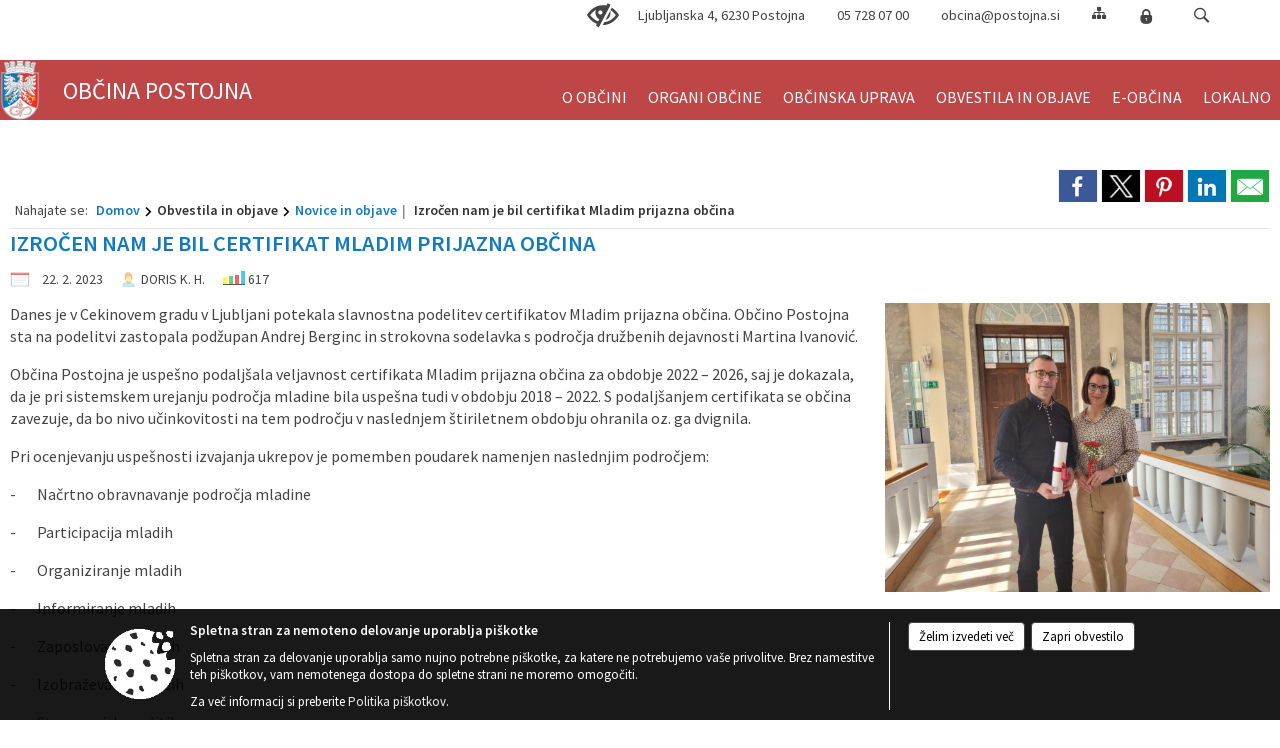

--- FILE ---
content_type: text/html; charset=utf-8
request_url: https://www.postojna.si/objava/734315
body_size: 57858
content:



<!DOCTYPE html>
<html lang="sl">
<head prefix="og: https://ogp.me/ns#">
    <meta charset="utf-8" />
    <meta property="og:type" content="website" />
    <title>Izročen nam je bil certifikat Mladim prijazna občina - postojna.si</title>
    <meta property="og:title" content="Izročen nam je bil certifikat Mladim prijazna občina - postojna.si" />
    <meta property="fb:app_id" content="1414532895426376" />
    <meta name="copyright" content="Copyright Sigmateh, 2025. Vse pravice pridržane.">
    <meta name="author" content="E-občina">
    <meta name="description" content="
Danes je v Cekinovem gradu v Ljubljani potekala slavnostna podelitev certifikatov Mladim prijazna občina. Občino Postojna sta na podelitvi zastopala podžupan Andrej Berginc in strokovna sodelavka s področja družbenih dejavnosti Martina Ivanović.
Občina Postojna je uspe&amp;scaron;no podalj&amp;scaron;ala veljavnost certifikata Mladim prijazna občina za obdobje 2022 &amp;ndash; 2026, saj je dokazala, da je pri sistemskem urejanju področja mladine bila uspe&amp;scaron;na tudi v obdobju 2018 &amp;ndash; 2022. S..." />
    <meta property="og:description" content="
Danes je v Cekinovem gradu v Ljubljani potekala slavnostna podelitev certifikatov Mladim prijazna občina. Občino Postojna sta na podelitvi zastopala podžupan Andrej Berginc in strokovna sodelavka s področja družbenih dejavnosti Martina Ivanović.
Občina Postojna je uspe&amp;scaron;no podalj&amp;scaron;ala veljavnost certifikata Mladim prijazna občina za obdobje 2022 &amp;ndash; 2026, saj je dokazala, da je pri sistemskem urejanju področja mladine bila uspe&amp;scaron;na tudi v obdobju 2018 &amp;ndash; 2022. S..." />
    <meta name="keywords" content="novice, aktualno dogajanje, novice v regiji, obcinske novice, občinske novice, oglasna deska, dogajanje v obcini, dogajanje v občini, obcinska stran, občinska stran, novosti v obcini, novosti v občini, Postojna, Občina Postojna" />
    <meta name="viewport" content="width=device-width, initial-scale=1.0" />
    
    
                    <meta property="og:url" content="https://www.postojna.si/objava/734315" />
                    <meta property="og:image" content="http://www.postojna.si/Datoteke/Slike/Novice/734315/l_734315_1.jpg" />
                

            <link rel="shortcut icon" href="/favicons/postojna/favicon.ico?v=7kxM7lPYPq">
        <link rel="canonical" href="https://www.postojna.si/objava/734315" />
        <link rel="sitemap" type="application/xml" title="Sitemap" href="/sitemapxml">

    <script src="/bundles/jquerybasic?v=381"></script>

    <script src="/bundles/bootstrap?v=381"></script>


    <!--[if lte IE 9]>
        <link href="/Scripts/animateit/iefix?v=WVNPMo8DK8TNI_w7e8_RCm17J9vKRIQ26uWUHEE5Dy01" rel="stylesheet"/>

    <![endif]-->
    <link href="/Content/osnovno?v=381" rel="stylesheet"/>

    <link href="/Content/bootstrap/bootstrap.min.css?v=381" rel="stylesheet"/>


    <script type="text/javascript">
        window.addEventListener("DOMContentLoaded", function () {
            if (window.navigator.userAgent.indexOf("Trident/") > 0) {
                alert("Ker za brskanje uporabljate starejšo različico spletnega brskalnika, vse funkcionalnosti spletnega mesta morda ne bodo na voljo. Predlagamo, da namestite Microsoft EDGE, Mozilla Firefox, Google Chrome ali katerega od drugih sodobnih spletnih brskalnikov.");
            }
        });
    </script>

    <script class="structured-data-org" type="application/ld+json">
        {
        "@context":"https://schema.org",
        "@type":"Organization",
        "name":"Občina Postojna",
        "legalName":"Občina Postojna",
        "url":"https://www.postojna.si",
        "logo":"https://e-obcina.si/Images/Grbi/postojna.png",
        "contactPoint":
        {"@type":"ContactPoint","contactType":"Spletna stran Občine Postojna","telephone":"[05 728 07 00]","email":"obcina@postojna.si"}
        }
    </script>



        <link href="/Content/TinyMce/tinymce.min.css" rel="stylesheet" type="text/css" />

            <link href="/Content/Glave/modern5.min.css" rel="stylesheet" type="text/css" />
        <link href="/Content/Personalized/105.min.css" rel="stylesheet" type="text/css" />


    <link rel="stylesheet" href="/Fonts/eoicons/eoicons.css" />

    
    <link href="/Content/Responsive/novica?v=StFp0hTnC6woZi59JX9mogjjEoQcv0xHXfZK_LtP9O01" rel="stylesheet"/>


</head>
<body class="subpage    sl-SI">


    <div id="menu_mobile">
        <div id="header">
            <a href="#menu-left" class="eoicons eoicon-list" style="left: 0;" title="Meni - levo" aria-label="Meni - levo"></a>

            
            <a href="#menu-right" class="eoicons eoicon-user2" style="right: 0;" title="Meni - desno" aria-label="Meni - desno"></a>

        </div>

        <nav id="menu-left" role="navigation" aria-label="Glavna navigacija">
            <ul>
                        <li>
                                    <span>O OBČINI</span>
                                                            <ul>
                                        <li>
                                                <a href="/objave/175" target="_self">Predstavitev občine</a>

                                        </li>
                                        <li>
                                                <a href="/objava/78662" target="_self">Statistični podatki</a>

                                        </li>
                                        <li>
                                                <a href="/objave/187" target="_self">Grb in zastava</a>

                                        </li>
                                        <li>
                                                <a href="/objave/161" target="_self">Proračun občine</a>

                                        </li>
                                        <li>
                                                <a href="/objave/48" target="_self">Krajevne skupnosti</a>

                                        </li>
                                        <li>
                                                <a href="/objave/191" target="_self">Občinski praznik</a>

                                        </li>
                                        <li>
                                                <a href="/objave/188" target="_self">Prejemniki priznanj in nazivov</a>

                                        </li>
                                        <li>
                                                <a href="/objava/79757" target="_self">Zaščita, reševanje, civilna obramba</a>

                                        </li>
                                        <li>
                                                <a href="/gdpr" target="_self">Varstvo osebnih podatkov</a>

                                        </li>
                                        <li>
                                                <a href="/katalogjavnegaznacaja" target="_self">Katalog informacij javnega značaja</a>

                                        </li>
                                        <li>
                                                <a href="/objave/347" target="_self">Vizitka občine</a>

                                        </li>
                                </ul>
                        </li>
                        <li>
                                    <span>ORGANI OBČINE</span>
                                                            <ul>
                                        <li>
                                                <a href="/objave/176" target="_self">Župan</a>

                                        </li>
                                        <li>
                                                <a href="/objave/294" target="_self">Podžupana</a>

                                        </li>
                                        <li>
                                                <span>OBČINSKI SVET</span>

                                                <ul>
                                                            <li><a href="/objave/229" target="_self">Člani občinskega sveta</a></li>
                                                            <li><a href="/objava/175288" target="_self">Sporazum o sodelovanju v Občinskem svetu Občine Postojna</a></li>
                                                            <li><a href="/objave/201" target="_self">Delovno področje</a></li>
                                                            <li><a href="/objave/115" target="_self">Odbori in komisije</a></li>
                                                            <li><a href="/objave/76" target="_self">Seje občinskega sveta</a></li>
                                                </ul>
                                        </li>
                                        <li>
                                                <a href="/objava/78628" target="_self">Nadzorni odbor</a>

                                        </li>
                                        <li>
                                                <a href="/objava/80339" target="_self">Volilna komisija</a>

                                        </li>
                                        <li>
                                                <a href="https://sou.postojna.si/" target="_blank">Skupna občinska uprava</a>

                                        </li>
                                        <li>
                                                <a href="/objava/79725" target="_self">Režijski obrat</a>

                                        </li>
                                </ul>
                        </li>
                        <li>
                                    <span>OBČINSKA UPRAVA</span>
                                                            <ul>
                                        <li>
                                                <a href="/objave/230" target="_self">Imenik zaposlenih</a>

                                        </li>
                                        <li>
                                                <a href="/objave/200" target="_self">Naloge in pristojnosti</a>

                                        </li>
                                        <li>
                                                <a href="/objava/79765" target="_self">Področja dela</a>

                                        </li>
                                        <li>
                                                <a href="/objave/255" target="_self">Uradne ure</a>

                                        </li>
                                </ul>
                        </li>
                        <li>
                                    <span>OBVESTILA IN OBJAVE</span>
                                                            <ul>
                                        <li>
                                                <a href="/objave/8" target="_self">Novice in objave</a>

                                        </li>
                                        <li>
                                                <a href="/objave/38" target="_self">Občani poročajo</a>

                                        </li>
                                        <li>
                                                <a href="/objave/43" target="_self">Dogodki in prireditve</a>

                                        </li>
                                        <li>
                                                <a href="/objave/274" target="_self">Zapore cest</a>

                                        </li>
                                        <li>
                                                <a href="/objave/58" target="_self">Javni razpisi, naročila in objave</a>

                                        </li>
                                        <li>
                                                <a href="/objava/177279" target="_self">Stvarno premoženje občine </a>

                                                <ul>
                                                            <li><a href="/objava/752461" target="_self">Ceniki za ravnanje s stvarnim premoženjem </a></li>
                                                            <li><a href="/objave/58" target="_self">Objava namer</a></li>
                                                            <li><a href="/objave/58" target="_self">Objava javnih dražb in javnih zbiranj ponudb</a></li>
                                                            <li><a href="/objava/177378" target="_self">Letni načrt ravnanja 2020</a></li>
                                                            <li><a href="https://www.postojna.si/objava/349893" target="_blank">Letni načrt ravnanja 2021</a></li>
                                                            <li><a href="/objava/600951" target="_self">Letni načrt ravnanja 2022</a></li>
                                                            <li><a href="/objava/736249" target="_self">Letni načrt ravnanja 2023</a></li>
                                                            <li><a href="/objava/966649" target="_self">Letni načrt ravnanja 2024</a></li>
                                                            <li><a href="/objava/1045512" target="_self">Letni načrt ravnanja 2025</a></li>
                                                </ul>
                                        </li>
                                        <li>
                                                <a href="/objave/46" target="_self">Projekti in investicije</a>

                                        </li>
                                        <li>
                                                <a href="/objave/107" target="_self">Prostorski akti</a>

                                        </li>
                                        <li>
                                                <a href="/acts" target="_self">Občinski predpisi</a>

                                        </li>
                                        <li>
                                                <a href="http://www.pisrs.si" target="_blank">Pravno-informacijski sistem RS</a>

                                        </li>
                                        <li>
                                                <a href="/objave/63" target="_self">Občinski časopis</a>

                                        </li>
                                        <li>
                                                <a href="/objave/177" target="_self">Razvojni dokumenti</a>

                                        </li>
                                        <li>
                                                <a href="/objava/80321" target="_self">Zbiranje in ločevanje odpadkov</a>

                                        </li>
                                        <li>
                                                <a href="/objava/80328" target="_self">Ceste, parkiranje, varna vožnja</a>

                                        </li>
                                </ul>
                        </li>
                        <li>
                                    <span>E-OBČINA</span>
                                                            <ul>
                                        <li>
                                                <a href="/objave/364" target="_self">Vloge in obrazci</a>

                                        </li>
                                        <li>
                                                <span>Pobude in vprašanja</span>

                                                <ul>
                                                            <li><a href="/objave/391" target="_self">Dodaj novo in pregled aktualnih</a></li>
                                                            <li><a href="https://view.officeapps.live.com/op/view.aspx?src=https%3A%2F%2Fwww.postojna.si%2FDatoteke%2FUpravljalecDatotek%2F105%2Fvpra%25C5%25A1anja%2520ob%25C4%258Dini.docx&amp;wdOrigin=BROWSELINK" target="_blank">Arhiv vprašanj in odgovorov </a></li>
                                                </ul>
                                        </li>
                                        <li>
                                                <a href="/objave/290" target="_self">Participativni proračun</a>

                                        </li>
                                        <li>
                                                <a href="/einforming" target="_self">E-obveščanje občanov</a>

                                        </li>
                                        <li>
                                                <a href="/gdpr" target="_self">Varstvo osebnih podatkov</a>

                                        </li>
                                </ul>
                        </li>
                        <li>
                                    <span>LOKALNO</span>
                                                            <ul>
                                        <li>
                                                <a href="http://www.postojna.si/objava/155426" target="_blank">Mestni avtobus FURMAN</a>

                                        </li>
                                        <li>
                                                <a href="/objava/1055608" target="_self">TORBAR</a>

                                        </li>
                                        <li>
                                                <a href="/objava/1006721" target="_self">Varuhov kotiček</a>

                                        </li>
                                        <li>
                                                <a href="/objave/171" target="_self">Lokacije defibrilatorjev</a>

                                        </li>
                                        <li>
                                                <a href="/objave/53" target="_self">Pomembne številke</a>

                                        </li>
                                        <li>
                                                <a href="/objave/51" target="_self">Javni zavodi</a>

                                        </li>
                                        <li>
                                                <a href="/objave/49" target="_self">Društva in združenja</a>

                                        </li>
                                        <li>
                                                <a href="/objave/52" target="_self">Gospodarski subjekti</a>

                                        </li>
                                        <li>
                                                <a href="/objava/78641" target="_self">Energetska svetovalna pisarna</a>

                                        </li>
                                        <li>
                                                <a href="/objava/788643" target="_self">Izvedeni monitoringi na območju OSVAD Poček</a>

                                        </li>
                                        <li>
                                                <a href="/objava/78653" target="_self">Spletne kamere</a>

                                        </li>
                                        <li>
                                                <a href="/objave/101" target="_self">Lokalne volitve</a>

                                        </li>
                                </ul>
                        </li>

            </ul>
        </nav>

        <nav id="menu-right" role="navigation" aria-label="Nastavitve">
            <ul>
                    <li>
                        <a id="login-link-mobile" href="/Prijava">Prijava</a>
                        <script type="text/javascript">
                            $(function () {
                                $("#login-link-mobile").prop("href", "/prijava?ReturnUrl=" + window.location.pathname);
                            });
                        </script>
                    </li>
                    <li>
                        <a href="/Registracija">Registracija</a>
                    </li>
            </ul>
        </nav>
    </div>
    <script type="text/javascript">
        $(function () {
            $("#menu-left .mm-btn_close").removeClass("mm-btn_close").addClass("mm-btn_search");
            $("#menu-left .mm-btn_search").attr("href", "javascript:void(0);");

            $(document).on("click", "#menu-left .mm-btn_search", function () {
                $("#menu-left .mm-searchfield").submit();
            });

            $("nav#menu-left .mm-navbars_top .mm-navbar .mm-btn_search").removeAttr("aria-owns"); // brez tega je celotna stran aria-hidden=true
        })



        document.addEventListener(
            "DOMContentLoaded", () => {
            new Mmenu("nav#menu-left", {
                "offCanvas": {
                    "position": "left-front"
                },
                "theme": "dark",
                "navbar": {
                    "title": "Glavni meni"
                },
                "navbars": [
                    {
                        "position": "top",
                        "content": [
                            "searchfield"
                        ]
                    }

,{"position": "bottom","content": ["<a class='eoicons eoicon-facebook' href='https://www.facebook.com/postojna'></a>","<a class='eoicons eoicon-phone2' href='tel:05 728 07 00'></a>","<a class='eoicons eoicon-mail' href='mailto:obcina@postojna.si'></a>"]}                ],
                "searchfield": {
                    placeholder: "Začni iskanje...",
                    title: "Za pričetek iskanja kliknite na puščico >",
                    noResults: "",
                    add: true,
                    search: false,
                    searchIn: "#abc123"
                }
            }, {
                "searchfield": {
                    "form": {
                        action: "/search",
                        method: "get"
                    },
                    "input": {
                        type: "text",
                        name: "search_term",
                        id: "searchform"
                    },
                    "submit": true
                }
            });

            new Mmenu("nav#menu-right", {
                "offCanvas": {
                    "position": "right-front"
                },
                "theme": "dark",
                "navbar": {
                    "title": "Uporabnik"
                }
            });

            if ($("#vsebina .modal").length > 0) {
                $.each($("#vsebina .modal"), function () {
                    $(this).appendTo("body");
                });
            }
        });
    </script>
    <style type="text/css">
        .mm-navbars.mm-navbars--bottom {
            font-size: 1.5rem;
        }
    </style>
<div id="head-container" class="headstyle-modern5 d-print-none">
    <a id="jump-to-main-content" href="#maincontent" aria-label="Skok na vsebino">Skok na vsebino</a>

    <div id="top_row" class="skrij_pod_815">
        <div id="top_menu_container">
        <ul id="top_menu" class="skrij_pod_815">
                <li>
                    <div class="menuItems">
                        <span>Ljubljanska 4, 6230 Postojna</span>
                    </div>
                </li>
                <li>
                    <div class="menuItems">
                        <span>05 728 07 00</span>
                    </div>
                </li>
                <li>
                    <div class="menuItems">
                        <a href="mailto:obcina@postojna.si">obcina@postojna.si</a>
                    </div>
                </li>
            
                            <li>
                    <div class="menuItems">
                        <a class="eoicons eoicon-blind" href="#" onclick="$('#bps_control').modal('show');" title="Uporabniki z različnimi oblikami oviranosti"></a>
                    </div>
                </li>
                <li>
                    <div class="menuItems">
                        <a class="eoicons eoicon-sitemap" href="/sitemap" title="Kazalo strani"></a>
                    </div>
                </li>
                                                                                                                                        <li>
                    <a class="eoicons eoicon-locked1" id="login-link" href="/prijava" title="Prijava"></a>
                    <script type="text/javascript">
                        $(function () {
                            $("#login-link").prop("href", "/prijava?ReturnUrl=" + window.location.pathname);
                        });
                    </script>
                </li>
            <li class="search">
                <div class="menuItems">
                    <form id="search_form" method="GET" action="/search">
                        <input aria-label="Iskane ključne besede" id="search_term" name="search_term" placeholder="ISKANJE" />
                        <span aria-label="Išči" class="eoicons eoicon-search" id="search_btn" name="search_btn" role="button"></span>
                        <span id="search_close_button">✕</span>
                    </form>
                </div>
            </li>
        </ul>
        </div>
    </div>

        
        <div id="logo_container">
            <a href="/">
                <img alt="Grb Občine Postojna" id="logo" src="/Images/Grbi/postojna.png" />
                    <div id="municipality_name">
                        <span class="municipality_word">
Občina                        </span>
Postojna                                            </div>
            </a>
        </div>

<div id="top_container">        
<div id="menu_desktop">
    <div>
        <div class="MeniClass" role="navigation" aria-label="Glavna navigacija">
            <ul id="main_menu" role="menubar">
                        <li role="none">
                                <a role="menuitem" href="#" target="_self" class="menu_title" aria-haspopup="true">
                                    <span style="border-color:">O OBČINI</span>
                                </a>
                                                            <ul role="menu" class="menu_column" style="border-left-color:;">
                                        <li role="none" class="col-md-auto px-0">
                                                <a role="menuitem" aria-haspopup="false" href="/objave/175" target="_self">Predstavitev občine</a>

                                        </li>
                                        <li role="none" class="col-md-auto px-0">
                                                <a role="menuitem" aria-haspopup="false" href="/objava/78662" target="_self">Statistični podatki</a>

                                        </li>
                                        <li role="none" class="col-md-auto px-0">
                                                <a role="menuitem" aria-haspopup="false" href="/objave/187" target="_self">Grb in zastava</a>

                                        </li>
                                        <li role="none" class="col-md-auto px-0">
                                                <a role="menuitem" aria-haspopup="false" href="/objave/161" target="_self">Proračun občine</a>

                                        </li>
                                        <li role="none" class="col-md-auto px-0">
                                                <a role="menuitem" aria-haspopup="false" href="/objave/48" target="_self">Krajevne skupnosti</a>

                                        </li>
                                        <li role="none" class="col-md-auto px-0">
                                                <a role="menuitem" aria-haspopup="false" href="/objave/191" target="_self">Občinski praznik</a>

                                        </li>
                                        <li role="none" class="col-md-auto px-0">
                                                <a role="menuitem" aria-haspopup="false" href="/objave/188" target="_self">Prejemniki priznanj in nazivov</a>

                                        </li>
                                        <li role="none" class="col-md-auto px-0">
                                                <a role="menuitem" aria-haspopup="false" href="/objava/79757" target="_self">Zaščita, reševanje, civilna obramba</a>

                                        </li>
                                        <li role="none" class="col-md-auto px-0">
                                                <a role="menuitem" aria-haspopup="false" href="/gdpr" target="_self">Varstvo osebnih podatkov</a>

                                        </li>
                                        <li role="none" class="col-md-auto px-0">
                                                <a role="menuitem" aria-haspopup="false" href="/katalogjavnegaznacaja" target="_self">Katalog informacij javnega značaja</a>

                                        </li>
                                        <li role="none" class="col-md-auto px-0">
                                                <a role="menuitem" aria-haspopup="false" href="/objave/347" target="_self">Vizitka občine</a>

                                        </li>
                                </ul>
                        </li>
                        <li role="none">
                                <a role="menuitem" href="#" target="_self" class="menu_title" aria-haspopup="true">
                                    <span style="border-color:">ORGANI OBČINE</span>
                                </a>
                                                            <ul role="menu" class="menu_column" style="border-left-color:;">
                                        <li role="none" class="col-md-auto px-0">
                                                <a role="menuitem" aria-haspopup="false" href="/objave/176" target="_self">Župan</a>

                                        </li>
                                        <li role="none" class="col-md-auto px-0">
                                                <a role="menuitem" aria-haspopup="false" href="/objave/294" target="_self">Podžupana</a>

                                        </li>
                                        <li role="none" class="col-md-auto px-0">
                                                <a role="menuitem" aria-haspopup="true" href="#">OBČINSKI SVET</a>

                                                <ul role="menu" class="submenu">
                                                            <li role="none" class="col-md-auto px-0"><a role="menuitem" href="/objave/229" target="_self">Člani občinskega sveta</a></li>
                                                            <li role="none" class="col-md-auto px-0"><a role="menuitem" href="/objava/175288" target="_self">Sporazum o sodelovanju v Občinskem svetu Občine Postojna</a></li>
                                                            <li role="none" class="col-md-auto px-0"><a role="menuitem" href="/objave/201" target="_self">Delovno področje</a></li>
                                                            <li role="none" class="col-md-auto px-0"><a role="menuitem" href="/objave/115" target="_self">Odbori in komisije</a></li>
                                                            <li role="none" class="col-md-auto px-0"><a role="menuitem" href="/objave/76" target="_self">Seje občinskega sveta</a></li>
                                                </ul>
                                        </li>
                                        <li role="none" class="col-md-auto px-0">
                                                <a role="menuitem" aria-haspopup="false" href="/objava/78628" target="_self">Nadzorni odbor</a>

                                        </li>
                                        <li role="none" class="col-md-auto px-0">
                                                <a role="menuitem" aria-haspopup="false" href="/objava/80339" target="_self">Volilna komisija</a>

                                        </li>
                                        <li role="none" class="col-md-auto px-0">
                                                <a role="menuitem" aria-haspopup="false" href="https://sou.postojna.si/" target="_blank">Skupna občinska uprava</a>

                                        </li>
                                        <li role="none" class="col-md-auto px-0">
                                                <a role="menuitem" aria-haspopup="false" href="/objava/79725" target="_self">Režijski obrat</a>

                                        </li>
                                </ul>
                        </li>
                        <li role="none">
                                <a role="menuitem" href="#" target="_self" class="menu_title" aria-haspopup="true">
                                    <span style="border-color:">OBČINSKA UPRAVA</span>
                                </a>
                                                            <ul role="menu" class="menu_column" style="border-left-color:;">
                                        <li role="none" class="col-md-auto px-0">
                                                <a role="menuitem" aria-haspopup="false" href="/objave/230" target="_self">Imenik zaposlenih</a>

                                        </li>
                                        <li role="none" class="col-md-auto px-0">
                                                <a role="menuitem" aria-haspopup="false" href="/objave/200" target="_self">Naloge in pristojnosti</a>

                                        </li>
                                        <li role="none" class="col-md-auto px-0">
                                                <a role="menuitem" aria-haspopup="false" href="/objava/79765" target="_self">Področja dela</a>

                                        </li>
                                        <li role="none" class="col-md-auto px-0">
                                                <a role="menuitem" aria-haspopup="false" href="/objave/255" target="_self">Uradne ure</a>

                                        </li>
                                </ul>
                        </li>
                        <li role="none">
                                <a role="menuitem" href="#" target="_self" class="menu_title" aria-haspopup="true">
                                    <span style="border-color:">OBVESTILA IN OBJAVE</span>
                                </a>
                                                            <ul role="menu" class="menu_column" style="border-left-color:;">
                                        <li role="none" class="col-md-auto px-0">
                                                <a role="menuitem" aria-haspopup="false" href="/objave/8" target="_self">Novice in objave</a>

                                        </li>
                                        <li role="none" class="col-md-auto px-0">
                                                <a role="menuitem" aria-haspopup="false" href="/objave/38" target="_self">Občani poročajo</a>

                                        </li>
                                        <li role="none" class="col-md-auto px-0">
                                                <a role="menuitem" aria-haspopup="false" href="/objave/43" target="_self">Dogodki in prireditve</a>

                                        </li>
                                        <li role="none" class="col-md-auto px-0">
                                                <a role="menuitem" aria-haspopup="false" href="/objave/274" target="_self">Zapore cest</a>

                                        </li>
                                        <li role="none" class="col-md-auto px-0">
                                                <a role="menuitem" aria-haspopup="false" href="/objave/58" target="_self">Javni razpisi, naročila in objave</a>

                                        </li>
                                        <li role="none" class="col-md-auto px-0">
                                                <a role="menuitem" aria-haspopup="true" href="/objava/177279" target="_self">Stvarno premoženje občine </a>

                                                <ul role="menu" class="submenu">
                                                            <li role="none" class="col-md-auto px-0"><a role="menuitem" href="/objava/752461" target="_self">Ceniki za ravnanje s stvarnim premoženjem </a></li>
                                                            <li role="none" class="col-md-auto px-0"><a role="menuitem" href="/objave/58" target="_self">Objava namer</a></li>
                                                            <li role="none" class="col-md-auto px-0"><a role="menuitem" href="/objave/58" target="_self">Objava javnih dražb in javnih zbiranj ponudb</a></li>
                                                            <li role="none" class="col-md-auto px-0"><a role="menuitem" href="/objava/177378" target="_self">Letni načrt ravnanja 2020</a></li>
                                                            <li role="none" class="col-md-auto px-0"><a role="menuitem" href="https://www.postojna.si/objava/349893" target="_blank">Letni načrt ravnanja 2021</a></li>
                                                            <li role="none" class="col-md-auto px-0"><a role="menuitem" href="/objava/600951" target="_self">Letni načrt ravnanja 2022</a></li>
                                                            <li role="none" class="col-md-auto px-0"><a role="menuitem" href="/objava/736249" target="_self">Letni načrt ravnanja 2023</a></li>
                                                            <li role="none" class="col-md-auto px-0"><a role="menuitem" href="/objava/966649" target="_self">Letni načrt ravnanja 2024</a></li>
                                                            <li role="none" class="col-md-auto px-0"><a role="menuitem" href="/objava/1045512" target="_self">Letni načrt ravnanja 2025</a></li>
                                                </ul>
                                        </li>
                                        <li role="none" class="col-md-auto px-0">
                                                <a role="menuitem" aria-haspopup="false" href="/objave/46" target="_self">Projekti in investicije</a>

                                        </li>
                                        <li role="none" class="col-md-auto px-0">
                                                <a role="menuitem" aria-haspopup="false" href="/objave/107" target="_self">Prostorski akti</a>

                                        </li>
                                        <li role="none" class="col-md-auto px-0">
                                                <a role="menuitem" aria-haspopup="false" href="/acts" target="_self">Občinski predpisi</a>

                                        </li>
                                        <li role="none" class="col-md-auto px-0">
                                                <a role="menuitem" aria-haspopup="false" href="http://www.pisrs.si" target="_blank">Pravno-informacijski sistem RS</a>

                                        </li>
                                        <li role="none" class="col-md-auto px-0">
                                                <a role="menuitem" aria-haspopup="false" href="/objave/63" target="_self">Občinski časopis</a>

                                        </li>
                                        <li role="none" class="col-md-auto px-0">
                                                <a role="menuitem" aria-haspopup="false" href="/objave/177" target="_self">Razvojni dokumenti</a>

                                        </li>
                                        <li role="none" class="col-md-auto px-0">
                                                <a role="menuitem" aria-haspopup="false" href="/objava/80321" target="_self">Zbiranje in ločevanje odpadkov</a>

                                        </li>
                                        <li role="none" class="col-md-auto px-0">
                                                <a role="menuitem" aria-haspopup="false" href="/objava/80328" target="_self">Ceste, parkiranje, varna vožnja</a>

                                        </li>
                                </ul>
                        </li>
                        <li role="none">
                                <a role="menuitem" href="#" target="_self" class="menu_title" aria-haspopup="true">
                                    <span style="border-color:">E-OBČINA</span>
                                </a>
                                                            <ul role="menu" class="menu_column" style="border-left-color:;">
                                        <li role="none" class="col-md-auto px-0">
                                                <a role="menuitem" aria-haspopup="false" href="/objave/364" target="_self">Vloge in obrazci</a>

                                        </li>
                                        <li role="none" class="col-md-auto px-0">
                                                <a role="menuitem" aria-haspopup="true" href="#">Pobude in vprašanja</a>

                                                <ul role="menu" class="submenu">
                                                            <li role="none" class="col-md-auto px-0"><a role="menuitem" href="/objave/391" target="_self">Dodaj novo in pregled aktualnih</a></li>
                                                            <li role="none" class="col-md-auto px-0"><a role="menuitem" href="https://view.officeapps.live.com/op/view.aspx?src=https%3A%2F%2Fwww.postojna.si%2FDatoteke%2FUpravljalecDatotek%2F105%2Fvpra%25C5%25A1anja%2520ob%25C4%258Dini.docx&amp;wdOrigin=BROWSELINK" target="_blank">Arhiv vprašanj in odgovorov </a></li>
                                                </ul>
                                        </li>
                                        <li role="none" class="col-md-auto px-0">
                                                <a role="menuitem" aria-haspopup="false" href="/objave/290" target="_self">Participativni proračun</a>

                                        </li>
                                        <li role="none" class="col-md-auto px-0">
                                                <a role="menuitem" aria-haspopup="false" href="/einforming" target="_self">E-obveščanje občanov</a>

                                        </li>
                                        <li role="none" class="col-md-auto px-0">
                                                <a role="menuitem" aria-haspopup="false" href="/gdpr" target="_self">Varstvo osebnih podatkov</a>

                                        </li>
                                </ul>
                        </li>
                        <li role="none">
                                <a role="menuitem" href="#" target="_self" class="menu_title" aria-haspopup="true">
                                    <span style="border-color:">LOKALNO</span>
                                </a>
                                                            <ul role="menu" class="menu_column" style="border-left-color:;">
                                        <li role="none" class="col-md-auto px-0">
                                                <a role="menuitem" aria-haspopup="false" href="http://www.postojna.si/objava/155426" target="_blank">Mestni avtobus FURMAN</a>

                                        </li>
                                        <li role="none" class="col-md-auto px-0">
                                                <a role="menuitem" aria-haspopup="false" href="/objava/1055608" target="_self">TORBAR</a>

                                        </li>
                                        <li role="none" class="col-md-auto px-0">
                                                <a role="menuitem" aria-haspopup="false" href="/objava/1006721" target="_self">Varuhov kotiček</a>

                                        </li>
                                        <li role="none" class="col-md-auto px-0">
                                                <a role="menuitem" aria-haspopup="false" href="/objave/171" target="_self">Lokacije defibrilatorjev</a>

                                        </li>
                                        <li role="none" class="col-md-auto px-0">
                                                <a role="menuitem" aria-haspopup="false" href="/objave/53" target="_self">Pomembne številke</a>

                                        </li>
                                        <li role="none" class="col-md-auto px-0">
                                                <a role="menuitem" aria-haspopup="false" href="/objave/51" target="_self">Javni zavodi</a>

                                        </li>
                                        <li role="none" class="col-md-auto px-0">
                                                <a role="menuitem" aria-haspopup="false" href="/objave/49" target="_self">Društva in združenja</a>

                                        </li>
                                        <li role="none" class="col-md-auto px-0">
                                                <a role="menuitem" aria-haspopup="false" href="/objave/52" target="_self">Gospodarski subjekti</a>

                                        </li>
                                        <li role="none" class="col-md-auto px-0">
                                                <a role="menuitem" aria-haspopup="false" href="/objava/78641" target="_self">Energetska svetovalna pisarna</a>

                                        </li>
                                        <li role="none" class="col-md-auto px-0">
                                                <a role="menuitem" aria-haspopup="false" href="/objava/788643" target="_self">Izvedeni monitoringi na območju OSVAD Poček</a>

                                        </li>
                                        <li role="none" class="col-md-auto px-0">
                                                <a role="menuitem" aria-haspopup="false" href="/objava/78653" target="_self">Spletne kamere</a>

                                        </li>
                                        <li role="none" class="col-md-auto px-0">
                                                <a role="menuitem" aria-haspopup="false" href="/objave/101" target="_self">Lokalne volitve</a>

                                        </li>
                                </ul>
                        </li>
            </ul>
        </div>
    </div>
</div>


    </div>

</div>

<script type="text/javascript">
    function toggleSearchInput() {
        if ($('.search .menuItems #search_term').width() > 0) {
            $('.search .menuItems #search_term').removeClass("active");
            $('.search .menuItems #search_btn').removeClass("active");
            $('.search .menuItems #search_close_button').removeClass("active");
        } else {
            $('.search .menuItems #search_term').focus();
            $('.search .menuItems #search_term').addClass("active");
            $('.search .menuItems #search_btn').addClass("active");
            $('.search .menuItems #search_close_button').addClass("active");
        }
        $('#top_menu_container #top_menu li:not(.search)').fadeToggle(800);
    }

    $(document).on("click", ".search .menuItems #search_btn", function () {
        if ($('.search .menuItems #search_term').width() > 0) {
            $(".search .menuItems #search_form").submit();
        } else {
            toggleSearchInput();
        }
    });

    $(document).on("click", ".search .menuItems #search_close_button", function () {
        toggleSearchInput();
    });

    $(function () {
        if ($('#top_container #main_menu ul').length > 0) {
            new Menubar($('#top_container #main_menu').get(0)).init();
        }

        if ($(window).width() < 815) {
            $("#menu_mobile").show();
        }

    });

    $(window).resize(function () {
        if ($(window).width() < 815) {
            $("#menu_mobile").show();
        } else {
            $("#menu_mobile").hide();
        }
    });
</script>

        <link href="/Content/Stili/osnovni3.min.css" rel="stylesheet" type="text/css" />

        <div id="top_section_title_container">
              
        </div>
    

    <div id="sidebar">



            <div id="bps-popup" class="skrij_nad_815 d-print-none">
                <div>
                    <a href="#" onclick="$('#bps_control').modal('show');" class="eoicons eoicon-eye" title="Uporabniki z različnimi oblikami oviranosti"></a>
                </div>
            </div>
    </div>
    <div id="vsebina" data-id="734315">
            <div id="middle-column" class=" " role="main">
                <a name="maincontent"></a>
                




    <div class="spodnja_crta osrednji_vsebina" style="overflow: visible;">
        

<div class="social_row d-print-none">
    <div class="social-group">
        <div class="title">Deli s prijatelji</div>
        <div class="plugins">
            <button type="button" class="social-facebook image-effect-1" role="link" title="Deli na omrežju Facebook" onclick="window.open('http://www.facebook.com/sharer.php?u=https://www.postojna.si/objava/734315', 'mywin' ,'left=50,top=50,width=600,height=350,toolbar=0'); return false;"></button>
            <button type="button" class="social-x image-effect-1" role="link" title="Deli na omrežju Twitter" onclick="window.open('https://twitter.com/intent/tweet?text=Izročen nam je bil certifikat Mladim prijazna občina - postojna.si&amp;url=https://www.postojna.si/objava/734315;via=E-obcina.si', 'mywin' ,'left=50,top=50,width=600,height=350,toolbar=0'); return false;"></button>
            <button type="button" class="social-pinterest image-effect-1" role="link" title="Deli na omrežju Pinterest" onclick="window.open('http://pinterest.com/pin/create/button/?url=https://www.postojna.si/objava/734315&amp;media=https://www.e-obcina.si/Datoteke/Slike/Novice/734315/l_734315_1.jpg', 'mywin' ,'left=50,top=50,width=600,height=350,toolbar=0'); return false;"></button>
            <button type="button" class="social-linkedin image-effect-1" role="link" title="Deli na omrežju LinkedIn" onclick="window.open('http://www.linkedin.com/shareArticle?mini=true&url=https://www.postojna.si/objava/734315&amp;media=https://www.e-obcina.si/Datoteke/Slike/Novice/734315/l_734315_1.jpg', 'mywin' ,'left=50,top=50,width=600,height=350,toolbar=0'); return false;"></button>
            <button type="button" class="social-mail image-effect-1" role="link" title="Pošlji po e-pošti" onclick="window.open('mailto:?subject=Izročen nam je bil certifikat Mladim prijazna občina - postojna.si&body=https://www.postojna.si/objava/734315&amp;');"></button>
        </div>
    </div>
</div><input id="current_content_id" name="current_content_id" type="hidden" value="4360" /><div id="current-location" class="d-print-none colored_links">
        <div class="youarelocated">Nahajate se:</div>
    <div>
        <a style="overflow: hidden; display: inline-block;" href="/">Domov</a>
 <span style="overflow: hidden;">Obvestila in objave</span> <a style="overflow: hidden; display: inline-block;" href="/objave/8">Novice in objave</a>         <span id="current-location-title" class="odreziTekstDodajTriPike">Izročen nam je bil certifikat Mladim prijazna občina</span>    </div>
</div>
    <h1 id="main_title">

Izročen nam je bil certifikat Mladim prijazna občina    </h1>




            <div id="short_info">
                    <span style="padding-right: 15px;"><span class="emunicipality-calendar-icon emunicipality-calendar-icon-md" data-bs-toggle="tooltip" title="Datum objave"></span>22. 2. 2023</span>
                                    <span style="padding-right: 15px;">
                        <span class="emunicipality-author-icon emunicipality-author-icon-md" data-bs-toggle="tooltip" title="Objavil"></span>
DORIS K. H.                    </span>
                                    <span style="padding-right: 15px;"><span class="emunicipality-stat-icon emunicipality-stat-icon-md" data-bs-toggle="tooltip" title="Število ogledov (podatek se osveži vsakih 15 minut)"></span>617</span>
            </div>



        <ul class="main-post-tabs nav nav-tabs mt-3" style="clear: left; display: none;">
                        <li class="nav-item">
                <a class="nav-link active" data-id="category_default" data-bs-toggle="tab" href="#category_default">
Osnovni podatki                </a>
            </li>
                    </ul>

        <input id="current_page" name="current_page" type="hidden" value="1" />
        <input id="current_tab" name="current_tab" type="hidden" value="" />

        <div class="tab-content" style="clear: left;">
            <div id="category_default" class="tab-pane active">
                



<div class="details_category_8" style="margin-top: 15px; clear: both;">
                    <div id="cover_image" style="float: right;">
                    <figcaption itemprop="caption description">
                        <a href="/Datoteke/Slike/Novice/734315/l_734315_1.jpg" rel="picture[gallery]" class="image-container">
                            <img alt="" aria-hidden="true" src="/Datoteke/Slike/Novice/734315/l_734315_1.jpg" style="max-width: 400px; padding: 0 0 15px 15px;" />
                        </a>
                    </figcaption>
                </div>





<script type="text/javascript">
    $(function () {
        $('.podrobnosti').filter(function () {
            return $.trim($(this).text()).length == 0;
        }).remove();
    });
</script>
            <div style="">
                
                    <div class="opis obogatena_vsebina colored_links">
                        
                        <div>
<p>Danes je v Cekinovem gradu v Ljubljani potekala slavnostna podelitev certifikatov Mladim prijazna občina. Občino Postojna sta na podelitvi zastopala podžupan Andrej Berginc in strokovna sodelavka s področja družbenih dejavnosti Martina Ivanović.</p>
<p>Občina Postojna je uspe&scaron;no podalj&scaron;ala veljavnost certifikata Mladim prijazna občina za obdobje 2022 &ndash; 2026, saj je dokazala, da je pri sistemskem urejanju področja mladine bila uspe&scaron;na tudi v obdobju 2018 &ndash; 2022. S podalj&scaron;anjem certifikata se občina zavezuje, da bo nivo učinkovitosti na tem področju v naslednjem &scaron;tiriletnem obdobju ohranila oz. ga dvignila.</p>
<p>Pri ocenjevanju uspe&scaron;nosti izvajanja ukrepov je pomemben poudarek namenjen naslednjim področjem:</p>
<p>-&nbsp;&nbsp;&nbsp;&nbsp;&nbsp;&nbsp;&nbsp;Načrtno obravnavanje področja mladine</p>
<p>-&nbsp;&nbsp;&nbsp;&nbsp;&nbsp;&nbsp;&nbsp;Participacija mladih</p>
<p>-&nbsp;&nbsp;&nbsp;&nbsp;&nbsp;&nbsp;&nbsp;Organiziranje mladih</p>
<p>-&nbsp;&nbsp;&nbsp;&nbsp;&nbsp;&nbsp;&nbsp;Informiranje mladih</p>
<p>-&nbsp;&nbsp;&nbsp;&nbsp;&nbsp;&nbsp;&nbsp;Zaposlovanje mladih</p>
<p>-&nbsp;&nbsp;&nbsp;&nbsp;&nbsp;&nbsp;&nbsp;Izobraževanje mladih</p>
<p>-&nbsp;&nbsp;&nbsp;&nbsp;&nbsp;&nbsp;&nbsp;Stanovanjska politika</p>
<p>-&nbsp;&nbsp;&nbsp;&nbsp;&nbsp;&nbsp;&nbsp;Mobilnost mladih</p>
<p>&nbsp;</p>
<p>Certifikat Mladim prijazna občina podeljuje In&scaron;titut za mladinsko politiko v sodelovanju s Skupnostjo občin Slovenije.</p>
</div>
                    </div>

            </div>
            <div style="">
                

<div class="priloge">
</div>
            </div>
            <div style="">
                



<div class="gallery gallery_big">
                    <div class="category">
                        <div class="title">Fotogalerija</div>
                        <div class="pictures">
                                <a rel="picture[gallery]" title="20230222_153517" href="/Files/Gallery2/105/368278/l_49418120230222_153517.jpg">
                                    <div class="coverBackgroundImage" style="background-image: url('/Files/Gallery2/105/368278/m_49418120230222_153517.jpg');"></div>
                                </a>
                                <a rel="picture[gallery]" title="1677076599177" href="/Files/Gallery2/105/368278/l_4941821677076599177.jpg">
                                    <div class="coverBackgroundImage" style="background-image: url('/Files/Gallery2/105/368278/m_4941821677076599177.jpg');"></div>
                                </a>
                                <a rel="picture[gallery]" title="1677076632561" href="/Files/Gallery2/105/368278/l_4941831677076632561.jpg">
                                    <div class="coverBackgroundImage" style="background-image: url('/Files/Gallery2/105/368278/m_4941831677076632561.jpg');"></div>
                                </a>
                                <a rel="picture[gallery]" title="1677087368054" href="/Files/Gallery2/105/368278/l_4941841677087368054.jpg">
                                    <div class="coverBackgroundImage" style="background-image: url('/Files/Gallery2/105/368278/m_4941841677087368054.jpg');"></div>
                                </a>
                                <a rel="picture[gallery]" title="1677087368077" href="/Files/Gallery2/105/368278/l_4941851677087368077.jpg">
                                    <div class="coverBackgroundImage" style="background-image: url('/Files/Gallery2/105/368278/m_4941851677087368077.jpg');"></div>
                                </a>
                        </div>
                    </div>

</div>
            </div>
            <div style="">
                

<div class="priloge">
</div>
            </div>



    

    



    



                <h2 class="related-posts-title" style="margin-top: 20px;">Povezane objave</h2>
        <div class="row m-0 relatedposts">
                <div class="card-group col-sm-3 mb-3">
                    <a target="_self" href="/post/248308" class="card">
                        <div class="card-img-top" style="background-image: url('/Datoteke/Slike/Novice/248308/m_248308_1.png'); background-repeat: no-repeat; background-size: contain; background-position-x: center;"></div>

                        <div class="card-body">
                            <h5 class="card-title color1 ellipsis mt-0">Otroci in mladina v občini Postojna</h5>
                                <p class="card-text"><span class="eoicons eoicon-time1"></span>10. 03. 2020</p>
                        </div>
                    </a>
                </div>
        </div>

    

    

</div>


<link href="/Content/prettyphoto?v=Ni9Ui5ITfpqR7CsZ3wLjkofZnACGbCMJpy2-Ah50X4A1" rel="stylesheet"/>

<script src="/bundles/prettyphoto?v=nOAa94hOdnOlTveHTEXlwqH1mFhaoTAWhY6beQyUerU1"></script>


<script type="text/javascript">
    $(function() {
        $("a[rel^='picture']").magnificPopup({type:'image', gallery: { enabled: true } });
    });
</script>
            </div>
                    </div>
    </div>


<script type="text/javascript">
    $(function () {
        $(".main-post-tabs").each(function () {
            if ($(this).find('> li').length > 1) {
                $(this).css("display", "flex");
            }
        });

        initBootstrapTooltips();

        var hash = window.location.hash.substr(1);
        if (hash != "") {
            $('.nav-tabs a[href="#' + hash + '"]').tab('show');
        }

        $("body").addClass("single_post");
    });

    $('.main-post-tabs a').click(function (e) {
        if ($(this).data("id").substring(0, 8) == "category") {
            $("#current_tab").val($(this).data("id").substring(8));
            window.location.hash = $(this).data("id"); // spremenimo hash v url-ju zaradi povratka na isto stran (npr. iz seje komisije nazaj na komisijo)
            $('html, body').animate({ scrollTop: '0px' }, 300);
        }
    });

    function UpdateList() {
        $('.main-post-tabs a[href="#category' + ($("#current_tab").val() != '' ? $("#current_tab").val() : 0) + '"]').tab('show');
        $("#category" + ($("#current_tab").val() != '' ? $("#current_tab").val() : 0)).html('<div class="loading_svg_1"></div>');
        $.ajax({
            url: "/GetPosts",
            type: "POST",
            cache: false,
            data: {
                page: $("#current_page").val(),
                related_post_id: 734315,
                eo_id: 105,
                municipality_id: 105,
                category_id: $("#current_tab").val()
            },
            success: function (response) {
                $("#category" + ($("#current_tab").val() != '' ? $("#current_tab").val() : 0)).html(response);
            }
        });
    }

    
</script>
            </div>
            <div id="side-menu">

            </div>


            <div id="bps_control" class="modal fade" tabindex="-1" role="dialog" aria-hidden="true">
                <div class="modal-dialog modal-lg">
                    <div class="modal-content">
                        <div class="modal-header">
                            <div class="modal-title">Dostopnost za uporabnike z različnimi oblikami oviranosti</div>
                            <button type="button" class="btn-close" data-bs-dismiss="modal" style="background-color: #FFF; border: 0; font-size: 2.5em;" title="Zapri" autofocus>&times;</button>
                        </div>
                        <div class="modal-body printable-area">
                            <h2 style="font-weight: 600; font-size: 1.2rem; margin-top: 10px;">Velikost pisave</h2>
                            <div id="fontsize_select">
                                <a href="javascript:void(0);" id="fontsize_btn_minus" tabindex="0" class="fontsize_btn btn-custombgcolor" style="font-size: 17px !important;" onclick="zoom_page(-2);">Pomanjšaj (-)</a>
                                <a href="javascript:void(0);" id="fontsize_btn_reset" tabindex="0" class="fontsize_btn btn-custombgcolor" style="font-size: 17px !important;" onclick="zoom_page(0); display: none;">Ponastavi / privzeta velikost Ponastavi / privzeta velikost</a>
                                <a href="javascript:void(0);" id="fontsize_btn_plus" tabindex="0" class="fontsize_btn btn-custombgcolor" style="font-size: 17px !important;" onclick="zoom_page(2);">Povečaj (+)</a>
                            </div>
                            <h2 style="font-weight: 600; font-size: 1.2rem; margin-top: 30px;">Barvna shema</h2>
                            <div style="font-size: 1.05rem;">Spletna stran naj bo prikazana v naslednji barvni shemi:</div>
                            <div id="colorscheme_select" style="overflow: auto; margin-bottom: 25px;">
                                <a href="javascript:void(0);" onclick="location.href=window.location.pathname + '?viewmode=kw'" class="selector" style="background-color: #FFF; color: #000;">Črno na belem</a>
                                <a href="javascript:void(0);" onclick="location.href=window.location.pathname + '?viewmode=kb'" class="selector" style="background-color: #F5F5DD;">Črno na bež</a>
                                <a href="javascript:void(0);" onclick="location.href=window.location.pathname + '?viewmode=yb'" class="selector" style="background-color: #030E88; color: #FEE633;">Rumeno na modrem</a>
                                <a href="javascript:void(0);" onclick="location.href=window.location.pathname + '?viewmode=by'" class="selector" style="background-color: #FEE633; color: #030E88;">Modro na rumenem</a>
                                <a href="javascript:void(0);" onclick="location.href=window.location.pathname + '?viewmode=wk'" class="selector" style="background-color: #000; color: #FFF;">Belo na črnem</a>
                                <a href="javascript:void(0);" onclick="location.href=window.location.pathname + '?viewmode=gk'" class="selector" style="background-color: #000; color: #29FD2F;">Zeleno na črnem</a>
                                <a href="javascript:void(0);" onclick="location.href=window.location.pathname + '?viewmode=yk'" class="selector" style="background-color: #000; color: #FEE633;">Rumeno na črnem</a>
                                <a href="javascript:void(0);" onclick="location.href=window.location.pathname + '?viewmode=tk'" class="selector" style="background-color: #000; color: #00f0ff;">Turkizno na črnem</a>
                            </div>
                            <h2 style="font-weight: 600; font-size: 1.2rem; margin-top: 30px;">Pravna podlaga</h2>
                            <div class="colored_links" style="margin-bottom: 20px; font-size: .85rem;">
                                Zakon o dostopnosti spletišč in mobilnih aplikacij (ZDSMA), ureja ukrepe za zagotovitev dostopnosti spletišč in mobilnih aplikacij zavezancev po tem zakonu za vse uporabnike, zlasti za uporabnike z različnimi oblikami oviranosti. Ta zakon se uporablja za državne organe, organe samoupravnih lokalnih skupnosti in osebe javnega prava
                                <br />
                                <br />
                                Na trenutni spletni strani so izvedene potrebne prilagoditve spletne strani, ki so jo zavezanci po ZDMSA dolžni urediti v roku do 23. septembra 2020.<br />Povezava do ZDSMA: <a href="http://www.pisrs.si/Pis.web/pregledPredpisa?sop=2018-01-1351" target="_blank">http://www.pisrs.si/Pis.web/pregledPredpisa?sop=2018-01-1351</a>.
                            </div>
                            <div id="additionalinfo_select">
                                <a href="/sitemap" class="additionalinfo_btn btn-custombgcolor" style="font-size: 17px !important;">
                                    <span class="eoicons eoicon-sitemap"></span>
                                    Kazalo strani
                                </a>
                                <a href="/objave/332" class="additionalinfo_btn btn-custombgcolor" style="font-size: 17px !important;">
                                    <span class="eoicons eoicon-basicdocument"></span>
                                    Izjava o skladnosti (ZDSMA)
                                </a>
                            </div>
                        </div>
                    </div>
                </div>
            </div>


        <div id="general_modal" class="modal fade" tabindex="-1" role="dialog" aria-hidden="true">
            <div class="modal-dialog modal-lg">
                <div class="modal-content">
                    <div class="modal-header">
                        <div class="modal-title"></div>
                        <button type="button" class="btn-close" data-bs-dismiss="modal" style="background-color: #FFF; border: 0; font-size: 2.5em;" title="Zapri" autofocus>&times;</button>
                    </div>
                    <div class="modal-body printable-area"></div>
                    <div class="modal-footer">
                        <button type="button" data-bs-dismiss="modal" class="close_form btn btn-danger sm-right-margin" title="Zapri">
                            <span class="eoicons eoicon-close" aria-hidden="true"></span> Zapri
                        </button>
                        <button type="button" data-bs-dismiss="modal" class="cancel_form btn btn-danger sm-right-margin" title="Prekliči" style="display: none;">
                            <span class="eoicons eoicon-close" aria-hidden="true"></span> Prekliči
                        </button>
                        <button type="button" class="submit_modal_form btn btn-success sm-right-margin" title="Shrani in zapri" style="display: none;">
                            <span class="eoicons eoicon-ok" aria-hidden="true"></span> <span class="textvalue">Shrani in zapri</span>
                        </button>
                        <button type="button" class="send_form btn btn-success sm-right-margin" title="Pošlji" style="display: none;">
                            <span class="eoicons eoicon-ok" aria-hidden="true"></span> Pošlji
                        </button>
                    </div>
                </div>
            </div>
        </div>

        <div id="general2_modal" class="modal fade" tabindex="-1" role="dialog" aria-hidden="true">
            <div class="modal-dialog modal-lg">
                <div class="modal-content">
                    <div class="modal-header">
                        <div class="modal-title"></div>
                        <button type="button" class="btn-close" data-bs-dismiss="modal" style="background-color: #FFF; border: 0; font-size: 2.5em;" title="Zapri" autofocus>&times;</button>
                    </div>
                    <div class="modal-body printable-area">
                        <div id="modal-content"></div>
                    </div>
                    <div class="modal-footer">
                        <button type="button" data-bs-dismiss="modal" class="close_form btn btn-danger sm-right-margin" title="Zapri">
                            <span class="eoicons eoicon-close" aria-hidden="true"></span> Zapri
                        </button>
                        <button type="button" data-bs-dismiss="modal" class="cancel_form btn btn-danger sm-right-margin" title="Prekliči" style="display: none;">
                            <span class="eoicons eoicon-close" aria-hidden="true"></span> Prekliči
                        </button>
                        <button type="button" class="submit_modal_form btn btn-success sm-right-margin" title="Shrani in zapri" style="display: none;">
                            <span class="eoicons eoicon-ok" aria-hidden="true"></span> <span class="textvalue">Shrani in zapri</span>
                        </button>
                        <button type="button" class="send_form btn btn-success sm-right-margin" title="Pošlji" style="display: none;">
                            <span class="eoicons eoicon-ok" aria-hidden="true"></span> Pošlji
                        </button>
                    </div>
                </div>
            </div>
        </div>
    </div>


    




    <div id="footer_container" class="d-print-none" role="contentinfo">
        <div id="footer3_links">
                            <a id="jump-to-links" onclick="$('#footer_container .carousel').carousel('dispose');" href="#footerlinks" aria-label="Ustavi animacijo povezav in se premakni na seznam povezav">Ustavi animacijo povezav in se premakni na seznam povezav</a>
                <div id="footerlinks" class="rotating_links_advanced">
                    

<a class="btn-floating float-start color1_85transparency" href="#carousel6195" title="Premakni levo" role="button" data-bs-slide="prev" style="left: -55px;">
    <i class="eoicons eoicon-arrow_left" role="button"></i>
</a>
<div id="carousel6195" class="carousel slide" data-bs-ride="carousel">
    <div class="row carousel-inner">

            <div class="carousel-item active" role="listitem">
                <div class="col-md-2">
                    <a href="http://www.osagpostojna.si/" target="_blank" title="Osnovna šola Antona Globočnika Postojna " class="vertical-align" style="height: 90px;">
                        <img class="image-effect-grayscale" src="[data-uri]" />
                    </a>
                </div>
            </div>
            <div class="carousel-item " role="listitem">
                <div class="col-md-2">
                    <a href="http://www.miroslav-vilhar.si/" target="_blank" title="Osnovna šola Miroslava Vilharja Postojna" class="vertical-align" style="height: 90px;">
                        <img class="image-effect-grayscale" src="[data-uri]" />
                    </a>
                </div>
            </div>
            <div class="carousel-item " role="listitem">
                <div class="col-md-2">
                    <a href="http://www.os-prestranek.si/" target="_blank" title="Osnovna šola Prestranek" class="vertical-align" style="height: 90px;">
                        <img class="image-effect-grayscale" src="[data-uri]" />
                    </a>
                </div>
            </div>
            <div class="carousel-item " role="listitem">
                <div class="col-md-2">
                    <a href="http://vrtec-postojna.si/" target="_blank" title="Vrtec Postojna" class="vertical-align" style="height: 90px;">
                        <img class="image-effect-grayscale" src="[data-uri]" />
                    </a>
                </div>
            </div>
            <div class="carousel-item " role="listitem">
                <div class="col-md-2">
                    <a href="https://zavod-znanje.si/" target="_blank" title="Zavod Znanje Postojna" class="vertical-align" style="height: 90px;">
                        <img class="image-effect-grayscale" src="[data-uri]" />
                    </a>
                </div>
            </div>
            <div class="carousel-item " role="listitem">
                <div class="col-md-2">
                    <a href="https://notranjskimuzejpostojna.e-obcina.si/" target="_blank" title="Notranjski muzej" class="vertical-align" style="height: 90px;">
                        <img class="image-effect-grayscale" src="[data-uri]" />
                    </a>
                </div>
            </div>
            <div class="carousel-item " role="listitem">
                <div class="col-md-2">
                    <a href="http://www.po.sik.si/" target="_blank" title="Knjižnica Bena Zupančiča Postojna" class="vertical-align" style="height: 90px;">
                        <img class="image-effect-grayscale" src="[data-uri]" />
                    </a>
                </div>
            </div>
            <div class="carousel-item " role="listitem">
                <div class="col-md-2">
                    <a href="http://www.gspostojna.net/" target="_blank" title="Osnovna šola Antona Globočnika Postojna " class="vertical-align" style="height: 90px;">
                        <img class="image-effect-grayscale" src="[data-uri]" />
                    </a>
                </div>
            </div>
            <div class="carousel-item " role="listitem">
                <div class="col-md-2">
                    <a href="https://www.kovodpostojna.si/" target="_blank" title="Kovod Postojna" class="vertical-align" style="height: 90px;">
                        <img class="image-effect-grayscale" src="[data-uri]" />
                    </a>
                </div>
            </div>
            <div class="carousel-item " role="listitem">
                <div class="col-md-2">
                    <a href="https://sou.postojna.si/" target="_blank" title="Skupna občinska uprava" class="vertical-align" style="height: 90px;">
                        <img class="image-effect-grayscale" src="[data-uri]" />
                    </a>
                </div>
            </div>
            <div class="carousel-item " role="listitem">
                <div class="col-md-2">
                    <a href="https://www.zelenikras.si/" target="_blank" title="Zeleni kras" class="vertical-align" style="height: 90px;">
                        <img class="image-effect-grayscale" src="[data-uri]" />
                    </a>
                </div>
            </div>
    </div>
</div>
<a class="btn-floating float-end color1_85transparency" href="#carousel6195" title="Premakni desno" role="button" data-bs-slide="next" style="right: -55px;">
    <i class="eoicons eoicon-arrow_right" role="button"></i>
</a>

<script type="text/javascript">
    let items6195 = document.querySelectorAll('#carousel6195 .carousel-item');

    items6195.forEach((el) => {
        const minPerSlide = 6;

        let next = el.nextElementSibling
        for (var i = 1; i < minPerSlide; i++) {
            if (!next) {
                // wrap carousel by using first child
                next = items6195[0]
            }
            let cloneChild = next.cloneNode(true)
            el.appendChild(cloneChild.children[0])
            next = next.nextElementSibling
        }
    });

    $(function () {
        $("#carousel6195").swipe({
            swipe: function (event, direction, distance, duration, fingerCount, fingerData) {
                if (direction == 'left') $(this).carousel('next');
                if (direction == 'right') $(this).carousel('prev');
            },
            allowPageScroll: "vertical"
        });
    });
</script>

<style type="text/css">
    /* medium and up screens */
    @media (min-width: 768px) {
        #carousel6195 .carousel-inner .carousel-item-end.active,
        #carousel6195 .carousel-inner .carousel-item-next {
            transform: translateX(16%) !important;
        }

        #carousel6195 .carousel-inner .carousel-item-start.active,
        #carousel6195 .carousel-inner .carousel-item-prev {
            transform: translateX(-16%) !important;
        }
    }

    #carousel6195 .carousel-inner .carousel-item-end,
    #carousel6195 .carousel-inner .carousel-item-start {
        transform: translateX(0) !important;
    }
</style>
                </div>
        </div>



        <div id="footer3">
            <a class="d-block" id="scrollToTop" title="Na vrh strani" onclick="$('html, body').animate({scrollTop: '0px'}, 300);">
                <span class="eoicons eoicon-arrow2_up" aria-hidden="true"></span>
            </a>


            <div id="vsebinaNoge" class="row">
                <div class="mb-3 col-md hitrePovezave">
                    <div class="naslov"><a href="/imenik" style="text-transform: uppercase;">Kontakt</a></div>
                    <div class="podroben_seznam">
                        <div style="white-space: nowrap;">
                            <span class="eoicons eoicon-location" style="margin-right: 10px;"></span>
                            <span style="display: inline-block;">
                                Občina Postojna
                                <br />
Ljubljanska 4                                    <br />
6230 Postojna                            </span>
                        </div>
                                <div>
                                    <span class="eoicons eoicon-phone2" style="margin-right: 10px;"></span> <a href="tel:05 728 07 00">05 728 07 00</a>
                                </div>

                                                    <div>
                                <span class="eoicons eoicon-printfax" style="margin-right: 10px;"></span> <a href="tel:05 728 07 80">05 728 07 80</a><br />
                            </div>
                                                    <div>
                                <span class="eoicons eoicon-mail" style="margin-right: 10px;"></span> <span><a style="line-height: normal;" href="mailto:obcina@postojna.si">obcina@postojna.si</a></span>
                            </div>
                    </div>
                </div>
                    <div class="mb-3 col-md hitrePovezave">
                        <div class="naslov"><a href="/objave/255" style="text-transform: uppercase;">Uradne ure</a></div>
                        <div class="podroben_seznam workinghours_footer">
                                    <div style="font-weight: 600; white-space: nowrap;">Uradne ure - za stranke</div>
                                <div style="margin-bottom: 15px;">
                                        <div>
                                            <span class="day">Ponedeljek:</span>


                                            <span class="hours">
 8.00 - 12.00, 13.00 - 15.00                                            </span>
                                        </div>
                                        <div>
                                            <span class="day">Sreda:</span>


                                            <span class="hours">
 8.00 - 12.00, 13.00 - 17.00                                            </span>
                                        </div>
                                        <div>
                                            <span class="day">Petek:</span>


                                            <span class="hours">
 8.00 - 13.00                                            </span>
                                        </div>
                                </div>
                                    <div style="font-weight: 600; white-space: nowrap;">Poslovni čas občine</div>
                                <div style="margin-bottom: 15px;">
                                        <div>
                                            <span class="day">Ponedeljek:</span>


                                            <span class="hours">
 8.00 - 15.00                                            </span>
                                        </div>
                                        <div>
                                            <span class="day">Torek:</span>


                                            <span class="hours">
 8.00 - 15.00                                            </span>
                                        </div>
                                        <div>
                                            <span class="day">Sreda:</span>


                                            <span class="hours">
 8.00 - 17.00                                            </span>
                                        </div>
                                        <div>
                                            <span class="day">Četrtek:</span>


                                            <span class="hours">
 8.00 - 15.00                                            </span>
                                        </div>
                                        <div>
                                            <span class="day">Petek:</span>


                                            <span class="hours">
 8.00 - 13.00                                            </span>
                                        </div>
                                </div>
                        </div>
                    </div>


                                    <div class="mb-3 col-md hitrePovezave">
                        <div id="social">
                            <div class="naslov" style="text-transform: uppercase;">Ostanite v stiku z nami</div>
                            <div style="clear: both;">
                                    <a href="https://www.facebook.com/postojna" target="_blank" title="Facebook"><div style="background: url('/Images/Design/Social/social.png') no-repeat -47px -1px; width: 43px; height: 43px; float: left; background-size: 320px 90px;"></div></a>
                                                                                                                                    <a href="https://www.instagram.com/obcinapostojna" target="_blank" title="Instagram"><div style="background: url('/Images/Design/Social/social.png') no-repeat -276px -1px; width: 43px; height: 43px; float: left; margin-left: 5px; background-size: 320px 90px;"></div></a>
                                                                <a class="rss" aria-label="RSS viri" href="/ViriRSS" title="RSS viri"><div style="background: url('/Images/Design/Social/social.png') no-repeat -139px -1px; width: 43px; height: 43px; float: left; margin-left: 5px; background-size: 320px 90px;"></div></a>
                            </div>
                        </div>
                            <div style="width: 100%;clear: both;display: block;" class="text-center text-lg-start">
                                <a href="/objava/1055608" target="_blank">
                                    <img src="/Datoteke/UpravljalecDatotek/105/design/torbar.png" style="width: 140px; margin-top: 20px;">
                                </a>
                            </div>
                    </div>
                                    <div class="mb-3 col-md hitrePovezave">
                        <div class="naslov" style="text-transform: uppercase;">Vremenska napoved</div>
                        <div class="podroben_seznam">
                            <div id="WeatherFooter"></div>

                            <script type="text/javascript">
                            $(function () {
                                $('#WeatherFooter').load("/home/vremenew?partialView_name=~%2FViews%2FShared%2F_VremeMini2.cshtml&iconset=VremeBarvno2");
                            });
                            </script>
                        </div>
                    </div>
                            </div>
            <div class="copyright">
                Zasnova, izvedba in vzdrževanje: Sigmateh d.o.o.<br />
                <a href="/TermsAndConditions">Splošni pogoji spletne strani</a> |
                <a href="/GDPR">Center za varstvo osebnih podatkov</a> |
                <a href="/objave/332">Izjava o skladnosti (ZDSMA)</a> |
                <a href="/Cookies">Politika piškotkov</a> |
                <a href="/Sitemap">Kazalo strani</a>

            </div>
        </div>
    </div>



        <div id="bottombar">
            <div id="cookies">
                <div>
                    <img src="/Images/Design/Razno/cookie.png" alt="Piškotki" />
                    <div class="details">
                        <div class="title">Spletna stran za nemoteno delovanje uporablja piškotke</div>
                        <div class="content">
                            Spletna stran za delovanje uporablja samo nujno potrebne piškotke, za katere ne potrebujemo vaše privolitve. Brez namestitve teh piškotkov, vam nemotenega dostopa do spletne strani ne moremo omogočiti.
                            <span style="display: block; margin-top: 10px;">Za več informacij si preberite <a href="/Cookies" class="grey_link">Politika piškotkov</a>.</span>
                        </div>
                    </div>
                    <div class="decision">
                        <div class="content" role="navigation">
                            <a class="button-plain" href="/cookies">Želim izvedeti več</a>
                            <a class="button-plain" onclick="cookiesAllowed(1);" href="javascript:void(0);">Zapri obvestilo</a>
                        </div>
                    </div>
                </div>
            </div>
        </div>

    <div id="dimm_page"></div>

    <div id="modalLoading" class="loading">
        <div class="loader">
            <svg version="1.1" id="loader-1" xmlns="http://www.w3.org/2000/svg" xmlns:xlink="http://www.w3.org/1999/xlink" x="0px" y="0px" width="200px" height="200px" viewBox="0 0 50 50" style="enable-background:new 0 0 50 50;" xml:space="preserve">
            <path fill="#000" d="M43.935,25.145c0-10.318-8.364-18.683-18.683-18.683c-10.318,0-18.683,8.365-18.683,18.683h4.068c0-8.071,6.543-14.615,14.615-14.615c8.072,0,14.615,6.543,14.615,14.615H43.935z">
            <animateTransform attributeType="xml" attributeName="transform" type="rotate" from="0 25 25" to="360 25 25" dur="1.2s" repeatCount="indefinite" />
            </path>
            </svg>
        </div>
    </div>

    

</body>
</html>





